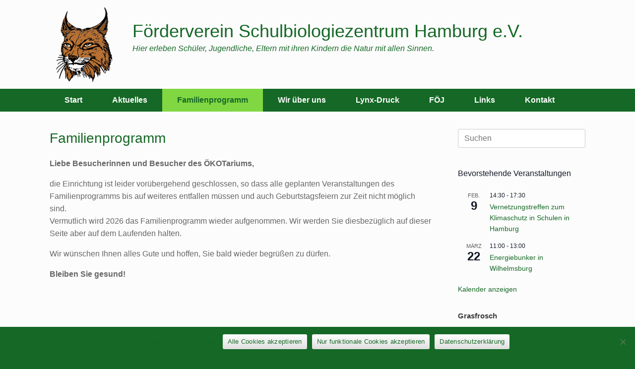

--- FILE ---
content_type: text/html; charset=UTF-8
request_url: https://www.fs-hamburg.org/familienprogramm/
body_size: 14210
content:
<!DOCTYPE html>
<html lang="de">
<head>
	<meta charset="UTF-8" />
	<meta http-equiv="X-UA-Compatible" content="IE=10" />
	<link rel="profile" href="http://gmpg.org/xfn/11" />
	<link rel="pingback" href="https://www.fs-hamburg.org/xmlrpc.php" />
	<meta name='robots' content='index, follow, max-image-preview:large, max-snippet:-1, max-video-preview:-1' />

	<!-- This site is optimized with the Yoast SEO plugin v26.7 - https://yoast.com/wordpress/plugins/seo/ -->
	<title>Familienprogramm - Förderverein Schulbiologiezentrum Hamburg e.V.</title>
	<link rel="canonical" href="https://www.fs-hamburg.org/familienprogramm/" />
	<meta property="og:locale" content="de_DE" />
	<meta property="og:type" content="article" />
	<meta property="og:title" content="Familienprogramm - Förderverein Schulbiologiezentrum Hamburg e.V." />
	<meta property="og:description" content="Liebe Besucherinnen und Besucher des ÖKOTariums, die Einrichtung ist leider vorübergehend geschlossen, so dass alle geplanten Veranstaltungen des Familienprogramms bis auf weiteres entfallen müssen und auch Geburtstagsfeiern zur Zeit nicht möglich sind. Vermutlich wird 2026 das Familienprogramm wieder aufgenommen. Wir werden Sie diesbezüglich auf dieser Seite aber auf dem Laufenden halten. Wir wünschen Ihnen alles [&hellip;]" />
	<meta property="og:url" content="https://www.fs-hamburg.org/familienprogramm/" />
	<meta property="og:site_name" content="Förderverein Schulbiologiezentrum Hamburg e.V." />
	<meta property="article:modified_time" content="2025-09-09T06:10:48+00:00" />
	<meta property="og:image" content="https://www.fs-hamburg.org/wp-content/uploads/2015/12/F_ZSU-Teich.jpg" />
	<meta property="og:image:width" content="400" />
	<meta property="og:image:height" content="225" />
	<meta property="og:image:type" content="image/jpeg" />
	<meta name="twitter:card" content="summary_large_image" />
	<script type="application/ld+json" class="yoast-schema-graph">{"@context":"https://schema.org","@graph":[{"@type":"WebPage","@id":"https://www.fs-hamburg.org/familienprogramm/","url":"https://www.fs-hamburg.org/familienprogramm/","name":"Familienprogramm - Förderverein Schulbiologiezentrum Hamburg e.V.","isPartOf":{"@id":"https://www.fs-hamburg.org/#website"},"primaryImageOfPage":{"@id":"https://www.fs-hamburg.org/familienprogramm/#primaryimage"},"image":{"@id":"https://www.fs-hamburg.org/familienprogramm/#primaryimage"},"thumbnailUrl":"https://www.fs-hamburg.org/wp-content/uploads/2015/12/F_ZSU-Teich.jpg","datePublished":"2015-12-24T19:02:27+00:00","dateModified":"2025-09-09T06:10:48+00:00","breadcrumb":{"@id":"https://www.fs-hamburg.org/familienprogramm/#breadcrumb"},"inLanguage":"de","potentialAction":[{"@type":"ReadAction","target":["https://www.fs-hamburg.org/familienprogramm/"]}]},{"@type":"ImageObject","inLanguage":"de","@id":"https://www.fs-hamburg.org/familienprogramm/#primaryimage","url":"https://www.fs-hamburg.org/wp-content/uploads/2015/12/F_ZSU-Teich.jpg","contentUrl":"https://www.fs-hamburg.org/wp-content/uploads/2015/12/F_ZSU-Teich.jpg","width":400,"height":225},{"@type":"BreadcrumbList","@id":"https://www.fs-hamburg.org/familienprogramm/#breadcrumb","itemListElement":[{"@type":"ListItem","position":1,"name":"Startseite","item":"https://www.fs-hamburg.org/"},{"@type":"ListItem","position":2,"name":"Familienprogramm"}]},{"@type":"WebSite","@id":"https://www.fs-hamburg.org/#website","url":"https://www.fs-hamburg.org/","name":"Förderverein Schulbiologiezentrum Hamburg e.V.","description":"Hier erleben Schüler, Jugendliche, Eltern mit ihren Kindern die Natur mit allen Sinnen.","publisher":{"@id":"https://www.fs-hamburg.org/#organization"},"potentialAction":[{"@type":"SearchAction","target":{"@type":"EntryPoint","urlTemplate":"https://www.fs-hamburg.org/?s={search_term_string}"},"query-input":{"@type":"PropertyValueSpecification","valueRequired":true,"valueName":"search_term_string"}}],"inLanguage":"de"},{"@type":"Organization","@id":"https://www.fs-hamburg.org/#organization","name":"Förderverein Schulbiologiezentrum Hamburg e.V.","url":"https://www.fs-hamburg.org/","logo":{"@type":"ImageObject","inLanguage":"de","@id":"https://www.fs-hamburg.org/#/schema/logo/image/","url":"https://www.fs-hamburg.org/wp-content/uploads/2025/09/Lynx.png","contentUrl":"https://www.fs-hamburg.org/wp-content/uploads/2025/09/Lynx.png","width":200,"height":233,"caption":"Förderverein Schulbiologiezentrum Hamburg e.V."},"image":{"@id":"https://www.fs-hamburg.org/#/schema/logo/image/"}}]}</script>
	<!-- / Yoast SEO plugin. -->


<link rel="alternate" type="application/rss+xml" title="Förderverein Schulbiologiezentrum Hamburg e.V. &raquo; Feed" href="https://www.fs-hamburg.org/feed/" />
<link rel="alternate" type="application/rss+xml" title="Förderverein Schulbiologiezentrum Hamburg e.V. &raquo; Kommentar-Feed" href="https://www.fs-hamburg.org/comments/feed/" />
<link rel="alternate" type="text/calendar" title="Förderverein Schulbiologiezentrum Hamburg e.V. &raquo; iCal Feed" href="https://www.fs-hamburg.org/events/?ical=1" />
<link rel="alternate" title="oEmbed (JSON)" type="application/json+oembed" href="https://www.fs-hamburg.org/wp-json/oembed/1.0/embed?url=https%3A%2F%2Fwww.fs-hamburg.org%2Ffamilienprogramm%2F" />
<link rel="alternate" title="oEmbed (XML)" type="text/xml+oembed" href="https://www.fs-hamburg.org/wp-json/oembed/1.0/embed?url=https%3A%2F%2Fwww.fs-hamburg.org%2Ffamilienprogramm%2F&#038;format=xml" />
<style id='wp-img-auto-sizes-contain-inline-css' type='text/css'>
img:is([sizes=auto i],[sizes^="auto," i]){contain-intrinsic-size:3000px 1500px}
/*# sourceURL=wp-img-auto-sizes-contain-inline-css */
</style>
<style id='wp-emoji-styles-inline-css' type='text/css'>

	img.wp-smiley, img.emoji {
		display: inline !important;
		border: none !important;
		box-shadow: none !important;
		height: 1em !important;
		width: 1em !important;
		margin: 0 0.07em !important;
		vertical-align: -0.1em !important;
		background: none !important;
		padding: 0 !important;
	}
/*# sourceURL=wp-emoji-styles-inline-css */
</style>
<link rel='stylesheet' id='wp-block-library-css' href='//www.fs-hamburg.org/wp-content/cache/wpfc-minified/78o7p0zb/5urzy.css' type='text/css' media='all' />
<style id='global-styles-inline-css' type='text/css'>
:root{--wp--preset--aspect-ratio--square: 1;--wp--preset--aspect-ratio--4-3: 4/3;--wp--preset--aspect-ratio--3-4: 3/4;--wp--preset--aspect-ratio--3-2: 3/2;--wp--preset--aspect-ratio--2-3: 2/3;--wp--preset--aspect-ratio--16-9: 16/9;--wp--preset--aspect-ratio--9-16: 9/16;--wp--preset--color--black: #000000;--wp--preset--color--cyan-bluish-gray: #abb8c3;--wp--preset--color--white: #ffffff;--wp--preset--color--pale-pink: #f78da7;--wp--preset--color--vivid-red: #cf2e2e;--wp--preset--color--luminous-vivid-orange: #ff6900;--wp--preset--color--luminous-vivid-amber: #fcb900;--wp--preset--color--light-green-cyan: #7bdcb5;--wp--preset--color--vivid-green-cyan: #00d084;--wp--preset--color--pale-cyan-blue: #8ed1fc;--wp--preset--color--vivid-cyan-blue: #0693e3;--wp--preset--color--vivid-purple: #9b51e0;--wp--preset--gradient--vivid-cyan-blue-to-vivid-purple: linear-gradient(135deg,rgb(6,147,227) 0%,rgb(155,81,224) 100%);--wp--preset--gradient--light-green-cyan-to-vivid-green-cyan: linear-gradient(135deg,rgb(122,220,180) 0%,rgb(0,208,130) 100%);--wp--preset--gradient--luminous-vivid-amber-to-luminous-vivid-orange: linear-gradient(135deg,rgb(252,185,0) 0%,rgb(255,105,0) 100%);--wp--preset--gradient--luminous-vivid-orange-to-vivid-red: linear-gradient(135deg,rgb(255,105,0) 0%,rgb(207,46,46) 100%);--wp--preset--gradient--very-light-gray-to-cyan-bluish-gray: linear-gradient(135deg,rgb(238,238,238) 0%,rgb(169,184,195) 100%);--wp--preset--gradient--cool-to-warm-spectrum: linear-gradient(135deg,rgb(74,234,220) 0%,rgb(151,120,209) 20%,rgb(207,42,186) 40%,rgb(238,44,130) 60%,rgb(251,105,98) 80%,rgb(254,248,76) 100%);--wp--preset--gradient--blush-light-purple: linear-gradient(135deg,rgb(255,206,236) 0%,rgb(152,150,240) 100%);--wp--preset--gradient--blush-bordeaux: linear-gradient(135deg,rgb(254,205,165) 0%,rgb(254,45,45) 50%,rgb(107,0,62) 100%);--wp--preset--gradient--luminous-dusk: linear-gradient(135deg,rgb(255,203,112) 0%,rgb(199,81,192) 50%,rgb(65,88,208) 100%);--wp--preset--gradient--pale-ocean: linear-gradient(135deg,rgb(255,245,203) 0%,rgb(182,227,212) 50%,rgb(51,167,181) 100%);--wp--preset--gradient--electric-grass: linear-gradient(135deg,rgb(202,248,128) 0%,rgb(113,206,126) 100%);--wp--preset--gradient--midnight: linear-gradient(135deg,rgb(2,3,129) 0%,rgb(40,116,252) 100%);--wp--preset--font-size--small: 13px;--wp--preset--font-size--medium: 20px;--wp--preset--font-size--large: 36px;--wp--preset--font-size--x-large: 42px;--wp--preset--spacing--20: 0.44rem;--wp--preset--spacing--30: 0.67rem;--wp--preset--spacing--40: 1rem;--wp--preset--spacing--50: 1.5rem;--wp--preset--spacing--60: 2.25rem;--wp--preset--spacing--70: 3.38rem;--wp--preset--spacing--80: 5.06rem;--wp--preset--shadow--natural: 6px 6px 9px rgba(0, 0, 0, 0.2);--wp--preset--shadow--deep: 12px 12px 50px rgba(0, 0, 0, 0.4);--wp--preset--shadow--sharp: 6px 6px 0px rgba(0, 0, 0, 0.2);--wp--preset--shadow--outlined: 6px 6px 0px -3px rgb(255, 255, 255), 6px 6px rgb(0, 0, 0);--wp--preset--shadow--crisp: 6px 6px 0px rgb(0, 0, 0);}:where(.is-layout-flex){gap: 0.5em;}:where(.is-layout-grid){gap: 0.5em;}body .is-layout-flex{display: flex;}.is-layout-flex{flex-wrap: wrap;align-items: center;}.is-layout-flex > :is(*, div){margin: 0;}body .is-layout-grid{display: grid;}.is-layout-grid > :is(*, div){margin: 0;}:where(.wp-block-columns.is-layout-flex){gap: 2em;}:where(.wp-block-columns.is-layout-grid){gap: 2em;}:where(.wp-block-post-template.is-layout-flex){gap: 1.25em;}:where(.wp-block-post-template.is-layout-grid){gap: 1.25em;}.has-black-color{color: var(--wp--preset--color--black) !important;}.has-cyan-bluish-gray-color{color: var(--wp--preset--color--cyan-bluish-gray) !important;}.has-white-color{color: var(--wp--preset--color--white) !important;}.has-pale-pink-color{color: var(--wp--preset--color--pale-pink) !important;}.has-vivid-red-color{color: var(--wp--preset--color--vivid-red) !important;}.has-luminous-vivid-orange-color{color: var(--wp--preset--color--luminous-vivid-orange) !important;}.has-luminous-vivid-amber-color{color: var(--wp--preset--color--luminous-vivid-amber) !important;}.has-light-green-cyan-color{color: var(--wp--preset--color--light-green-cyan) !important;}.has-vivid-green-cyan-color{color: var(--wp--preset--color--vivid-green-cyan) !important;}.has-pale-cyan-blue-color{color: var(--wp--preset--color--pale-cyan-blue) !important;}.has-vivid-cyan-blue-color{color: var(--wp--preset--color--vivid-cyan-blue) !important;}.has-vivid-purple-color{color: var(--wp--preset--color--vivid-purple) !important;}.has-black-background-color{background-color: var(--wp--preset--color--black) !important;}.has-cyan-bluish-gray-background-color{background-color: var(--wp--preset--color--cyan-bluish-gray) !important;}.has-white-background-color{background-color: var(--wp--preset--color--white) !important;}.has-pale-pink-background-color{background-color: var(--wp--preset--color--pale-pink) !important;}.has-vivid-red-background-color{background-color: var(--wp--preset--color--vivid-red) !important;}.has-luminous-vivid-orange-background-color{background-color: var(--wp--preset--color--luminous-vivid-orange) !important;}.has-luminous-vivid-amber-background-color{background-color: var(--wp--preset--color--luminous-vivid-amber) !important;}.has-light-green-cyan-background-color{background-color: var(--wp--preset--color--light-green-cyan) !important;}.has-vivid-green-cyan-background-color{background-color: var(--wp--preset--color--vivid-green-cyan) !important;}.has-pale-cyan-blue-background-color{background-color: var(--wp--preset--color--pale-cyan-blue) !important;}.has-vivid-cyan-blue-background-color{background-color: var(--wp--preset--color--vivid-cyan-blue) !important;}.has-vivid-purple-background-color{background-color: var(--wp--preset--color--vivid-purple) !important;}.has-black-border-color{border-color: var(--wp--preset--color--black) !important;}.has-cyan-bluish-gray-border-color{border-color: var(--wp--preset--color--cyan-bluish-gray) !important;}.has-white-border-color{border-color: var(--wp--preset--color--white) !important;}.has-pale-pink-border-color{border-color: var(--wp--preset--color--pale-pink) !important;}.has-vivid-red-border-color{border-color: var(--wp--preset--color--vivid-red) !important;}.has-luminous-vivid-orange-border-color{border-color: var(--wp--preset--color--luminous-vivid-orange) !important;}.has-luminous-vivid-amber-border-color{border-color: var(--wp--preset--color--luminous-vivid-amber) !important;}.has-light-green-cyan-border-color{border-color: var(--wp--preset--color--light-green-cyan) !important;}.has-vivid-green-cyan-border-color{border-color: var(--wp--preset--color--vivid-green-cyan) !important;}.has-pale-cyan-blue-border-color{border-color: var(--wp--preset--color--pale-cyan-blue) !important;}.has-vivid-cyan-blue-border-color{border-color: var(--wp--preset--color--vivid-cyan-blue) !important;}.has-vivid-purple-border-color{border-color: var(--wp--preset--color--vivid-purple) !important;}.has-vivid-cyan-blue-to-vivid-purple-gradient-background{background: var(--wp--preset--gradient--vivid-cyan-blue-to-vivid-purple) !important;}.has-light-green-cyan-to-vivid-green-cyan-gradient-background{background: var(--wp--preset--gradient--light-green-cyan-to-vivid-green-cyan) !important;}.has-luminous-vivid-amber-to-luminous-vivid-orange-gradient-background{background: var(--wp--preset--gradient--luminous-vivid-amber-to-luminous-vivid-orange) !important;}.has-luminous-vivid-orange-to-vivid-red-gradient-background{background: var(--wp--preset--gradient--luminous-vivid-orange-to-vivid-red) !important;}.has-very-light-gray-to-cyan-bluish-gray-gradient-background{background: var(--wp--preset--gradient--very-light-gray-to-cyan-bluish-gray) !important;}.has-cool-to-warm-spectrum-gradient-background{background: var(--wp--preset--gradient--cool-to-warm-spectrum) !important;}.has-blush-light-purple-gradient-background{background: var(--wp--preset--gradient--blush-light-purple) !important;}.has-blush-bordeaux-gradient-background{background: var(--wp--preset--gradient--blush-bordeaux) !important;}.has-luminous-dusk-gradient-background{background: var(--wp--preset--gradient--luminous-dusk) !important;}.has-pale-ocean-gradient-background{background: var(--wp--preset--gradient--pale-ocean) !important;}.has-electric-grass-gradient-background{background: var(--wp--preset--gradient--electric-grass) !important;}.has-midnight-gradient-background{background: var(--wp--preset--gradient--midnight) !important;}.has-small-font-size{font-size: var(--wp--preset--font-size--small) !important;}.has-medium-font-size{font-size: var(--wp--preset--font-size--medium) !important;}.has-large-font-size{font-size: var(--wp--preset--font-size--large) !important;}.has-x-large-font-size{font-size: var(--wp--preset--font-size--x-large) !important;}
/*# sourceURL=global-styles-inline-css */
</style>

<style id='classic-theme-styles-inline-css' type='text/css'>
/*! This file is auto-generated */
.wp-block-button__link{color:#fff;background-color:#32373c;border-radius:9999px;box-shadow:none;text-decoration:none;padding:calc(.667em + 2px) calc(1.333em + 2px);font-size:1.125em}.wp-block-file__button{background:#32373c;color:#fff;text-decoration:none}
/*# sourceURL=/wp-includes/css/classic-themes.min.css */
</style>
<link rel='stylesheet' id='cookie-notice-front-css' href='//www.fs-hamburg.org/wp-content/cache/wpfc-minified/lmr7s53w/5urzy.css' type='text/css' media='all' />
<link rel='stylesheet' id='wettervorhersage-css' href='//www.fs-hamburg.org/wp-content/cache/wpfc-minified/cdxuz5z/5urzy.css' type='text/css' media='all' />
<link rel='stylesheet' id='vantage-style-css' href='//www.fs-hamburg.org/wp-content/cache/wpfc-minified/6xesdb0n/5urzy.css' type='text/css' media='all' />
<link rel='stylesheet' id='font-awesome-css' href='//www.fs-hamburg.org/wp-content/cache/wpfc-minified/jyp297hh/5urzy.css' type='text/css' media='all' />
<link rel='stylesheet' id='siteorigin-mobilenav-css' href='//www.fs-hamburg.org/wp-content/cache/wpfc-minified/6njmiysq/5urzy.css' type='text/css' media='all' />
<script type="text/javascript" id="cookie-notice-front-js-before">
/* <![CDATA[ */
var cnArgs = {"ajaxUrl":"https:\/\/www.fs-hamburg.org\/wp-admin\/admin-ajax.php","nonce":"da01ee9a98","hideEffect":"fade","position":"bottom","onScroll":false,"onScrollOffset":100,"onClick":false,"cookieName":"cookie_notice_accepted","cookieTime":2592000,"cookieTimeRejected":2592000,"globalCookie":false,"redirection":false,"cache":false,"revokeCookies":false,"revokeCookiesOpt":"automatic"};

//# sourceURL=cookie-notice-front-js-before
/* ]]> */
</script>
<script type="text/javascript" src="https://www.fs-hamburg.org/wp-content/plugins/cookie-notice/js/front.min.js?ver=2.5.11" id="cookie-notice-front-js"></script>
<script type="text/javascript" src="https://www.fs-hamburg.org/wp-includes/js/jquery/jquery.min.js?ver=3.7.1" id="jquery-core-js"></script>
<script type="text/javascript" src="https://www.fs-hamburg.org/wp-includes/js/jquery/jquery-migrate.min.js?ver=3.4.1" id="jquery-migrate-js"></script>
<script type="text/javascript" src="https://www.fs-hamburg.org/wp-content/plugins/wettervorhersage/public/js/wettervorhersage-public.js?ver=1.0.0" id="wettervorhersage-js"></script>
<script type="text/javascript" src="https://www.fs-hamburg.org/wp-content/themes/vantage/js/jquery.flexslider.min.js?ver=2.1" id="jquery-flexslider-js"></script>
<script type="text/javascript" src="https://www.fs-hamburg.org/wp-content/themes/vantage/js/jquery.touchSwipe.min.js?ver=1.6.6" id="jquery-touchswipe-js"></script>
<script type="text/javascript" id="vantage-main-js-extra">
/* <![CDATA[ */
var vantage = {"fitvids":"1"};
//# sourceURL=vantage-main-js-extra
/* ]]> */
</script>
<script type="text/javascript" src="https://www.fs-hamburg.org/wp-content/themes/vantage/js/jquery.theme-main.min.js?ver=1.20.32" id="vantage-main-js"></script>
<script type="text/javascript" src="https://www.fs-hamburg.org/wp-content/themes/vantage/js/jquery.fitvids.min.js?ver=1.0" id="jquery-fitvids-js"></script>
<script type="text/javascript" id="siteorigin-mobilenav-js-extra">
/* <![CDATA[ */
var mobileNav = {"search":"","text":{"navigate":"Men\u00fc","back":"Zur\u00fcck","close":"Schlie\u00dfen"},"nextIconUrl":"https://www.fs-hamburg.org/wp-content/themes/vantage/inc/mobilenav/images/next.png","mobileMenuClose":"\u003Ci class=\"fa fa-times\"\u003E\u003C/i\u003E"};
//# sourceURL=siteorigin-mobilenav-js-extra
/* ]]> */
</script>
<script type="text/javascript" src="https://www.fs-hamburg.org/wp-content/themes/vantage/inc/mobilenav/js/mobilenav.min.js?ver=1.20.32" id="siteorigin-mobilenav-js"></script>
<link rel="https://api.w.org/" href="https://www.fs-hamburg.org/wp-json/" /><link rel="alternate" title="JSON" type="application/json" href="https://www.fs-hamburg.org/wp-json/wp/v2/pages/48" /><link rel="EditURI" type="application/rsd+xml" title="RSD" href="https://www.fs-hamburg.org/xmlrpc.php?rsd" />
<meta name="generator" content="WordPress 6.9" />
<link rel='shortlink' href='https://www.fs-hamburg.org/?p=48' />
<meta name="tec-api-version" content="v1"><meta name="tec-api-origin" content="https://www.fs-hamburg.org"><link rel="alternate" href="https://www.fs-hamburg.org/wp-json/tribe/events/v1/" /><meta name="viewport" content="width=device-width, initial-scale=1" />			<style type="text/css">
				.so-mobilenav-mobile + * { display: none; }
				@media screen and (max-width: 480px) { .so-mobilenav-mobile + * { display: block; } .so-mobilenav-standard + * { display: none; } .site-navigation #search-icon { display: none; } .has-menu-search .main-navigation ul { margin-right: 0 !important; }
				
								}
			</style>
				<style type="text/css" media="screen">
			#footer-widgets .widget { width: 100%; }
			#masthead-widgets .widget { width: 100%; }
		</style>
		<style type="text/css" id="vantage-footer-widgets">#footer-widgets aside { width : 100%; }</style> <style type="text/css" id="customizer-css">body,button,input,select,textarea { font-family: "Trebuchet MS", Lucida Grande, Lucida Sans Unicode, Lucida Sans, Tahoma, sans-serif; font-weight: 400 } #masthead.site-header .hgroup .site-title, #masthead.site-header.masthead-logo-in-menu .logo > .site-title { font-family: "Trebuchet MS", Lucida Grande, Lucida Sans Unicode, Lucida Sans, Tahoma, sans-serif; font-weight: 400; color: #156825 } #page-wrapper h1,#page-wrapper h2,#page-wrapper h3,#page-wrapper h4,#page-wrapper h5,#page-wrapper h6 { font-family: "Trebuchet MS", Lucida Grande, Lucida Sans Unicode, Lucida Sans, Tahoma, sans-serif; font-weight: 400 } .main-navigation, .mobile-nav-frame, .mobile-nav-frame .title h3 { font-family: "Trebuchet MS", Lucida Grande, Lucida Sans Unicode, Lucida Sans, Tahoma, sans-serif; font-weight: 400 } #masthead.site-header .hgroup .site-title, #masthead.masthead-logo-in-menu .logo > .site-title { font-size: 36px } #masthead .hgroup .site-description, #masthead.masthead-logo-in-menu .site-description { color: #156825 } #masthead .hgroup .support-text, #masthead .hgroup .site-description { font-size: 16px } #page-title, article.post .entry-header h1.entry-title, article.page .entry-header h1.entry-title { font-size: 28px } #page-title, article.post .entry-header h1.entry-title, article.page .entry-header h1.entry-title, .woocommerce #page-wrapper .product h1.entry-title { color: #156825 } .entry-content { font-size: 16px } #secondary .widget { font-size: 16px } .entry-content h1, .entry-content h2, .entry-content h3, .entry-content h4, .entry-content h5, .entry-content h6, #comments .commentlist article .comment-author a, #comments .commentlist article .comment-author, #comments-title, #reply-title, #commentform label { color: #156825 } #comments-title, #reply-title { border-bottom-color: #156825 } .entry-content h1 { font-size: 28px } .entry-content h2 { font-size: 26px } .entry-content h3 { font-size: 24px } .entry-content h4 { font-size: 22px } .entry-content h5 { font-size: 20px } .entry-content h6 { font-size: 18px } #masthead .hgroup { padding-top: 10px; padding-bottom: 10px } .entry-content a, .entry-content a:visited, article.post .author-box .box-content .author-posts a:hover, #secondary a, #secondary a:visited, #masthead .hgroup a, #masthead .hgroup a:visited, .comment-form .logged-in-as a, .comment-form .logged-in-as a:visited { color: #156825 } .entry-content a:hover, .entry-content a:focus, .entry-content a:active, #secondary a:hover, #masthead .hgroup a:hover, #masthead .hgroup a:focus, #masthead .hgroup a:active, .comment-form .logged-in-as a:hover, .comment-form .logged-in-as a:focus, .comment-form .logged-in-as a:active { color: #81d742 } .main-navigation, .site-header .shopping-cart-dropdown { background-color: #156825 } .main-navigation a, .site-header .shopping-cart-link [class^="fa fa-"], .site-header .shopping-cart-dropdown .widget .product_list_widget li.mini_cart_item, .site-header .shopping-cart-dropdown .widget .total { color: #ffffff } .main-navigation ul ul { background-color: #156825 } .main-navigation ul ul a { color: #ffffff } .main-navigation ul li:hover > a, .main-navigation ul li.focus > a, #search-icon #search-icon-icon:hover, #search-icon #search-icon-icon:focus, .site-header .shopping-cart-link .shopping-cart-count { background-color: #81d742 } .main-navigation ul ul li:hover > a, .main-navigation ul ul li.focus > a { background-color: #81d742 } .main-navigation ul li.current-menu-item > a, .main-navigation ul li.current_page_item > a  { background-color: #81d742 } .main-navigation ul li.current-menu-item > a, .main-navigation ul li.current-menu-item > a [class^="fa fa-"], .main-navigation ul li.current-page-item > a, .main-navigation ul li.current-page-item > a [class^="fa fa-"] { color: #156825 } .main-navigation ul li a { padding-top: 15px; padding-bottom: 15px } .main-navigation ul li a, #masthead.masthead-logo-in-menu .logo { padding-left: 30px; padding-right: 30px } .main-navigation ul li { font-size: 16px } a.button, button, html input[type="button"], input[type="reset"], input[type="submit"], .post-navigation a, #image-navigation a, article.post .more-link, article.page .more-link, .paging-navigation a, .woocommerce #page-wrapper .button, .woocommerce a.button, .woocommerce .checkout-button, .woocommerce input.button, #infinite-handle span button { text-shadow: none } a.button, button, html input[type="button"], input[type="reset"], input[type="submit"], .post-navigation a, #image-navigation a, article.post .more-link, article.page .more-link, .paging-navigation a, .woocommerce #page-wrapper .button, .woocommerce a.button, .woocommerce .checkout-button, .woocommerce input.button, .woocommerce #respond input#submit.alt, .woocommerce a.button.alt, .woocommerce button.button.alt, .woocommerce input.button.alt, #infinite-handle span { -webkit-box-shadow: none; -moz-box-shadow: none; box-shadow: none } #colophon, body.layout-full { background-color: #156825 } #footer-widgets .widget .widget-title { color: #ffffff } #footer-widgets .widget { color: #ffffff } #colophon .widget_nav_menu .menu-item a { border-color: #ffffff } #footer-widgets .widget a, #footer-widgets .widget a:visited { color: #ffffff } #colophon #theme-attribution, #colophon #site-info { color: #81d742 } #colophon #theme-attribution a, #colophon #site-info a { color: #81d742 } </style><link rel="icon" href="https://www.fs-hamburg.org/wp-content/uploads/2025/09/cropped-Lynx_neu_Farbe2-Kopie-scaled-1-32x32.png" sizes="32x32" />
<link rel="icon" href="https://www.fs-hamburg.org/wp-content/uploads/2025/09/cropped-Lynx_neu_Farbe2-Kopie-scaled-1-192x192.png" sizes="192x192" />
<link rel="apple-touch-icon" href="https://www.fs-hamburg.org/wp-content/uploads/2025/09/cropped-Lynx_neu_Farbe2-Kopie-scaled-1-180x180.png" />
<meta name="msapplication-TileImage" content="https://www.fs-hamburg.org/wp-content/uploads/2025/09/cropped-Lynx_neu_Farbe2-Kopie-scaled-1-270x270.png" />
<link rel='stylesheet' id='sow-image-default-8b5b6f678277-css' href='//www.fs-hamburg.org/wp-content/cache/wpfc-minified/6y09fc2i/5urzy.css' type='text/css' media='all' />
<link rel='stylesheet' id='siteorigin-panels-front-css' href='//www.fs-hamburg.org/wp-content/cache/wpfc-minified/1bvfcdrn/5urzy.css' type='text/css' media='all' />
</head>

<body class="wp-singular page-template-default page page-id-48 wp-theme-vantage cookies-not-set tribe-no-js page-template-vantage responsive layout-full no-js has-sidebar page-layout-default mobilenav">


<div id="page-wrapper">

	<a class="skip-link screen-reader-text" href="#content">Zum Inhalt springen</a>

	
	
		<header id="masthead" class="site-header" role="banner">

	<div class="hgroup full-container masthead-sidebar">

		
							<div id="masthead-widgets" class="full-container">
					<aside id="siteorigin-panels-builder-3" class="widget widget_siteorigin-panels-builder"><div id="pl-w68c17a723ce33"  class="panel-layout" ><div id="pg-w68c17a723ce33-0"  class="panel-grid panel-no-style" ><div id="pgc-w68c17a723ce33-0-0"  class="panel-grid-cell" ><div id="panel-w68c17a723ce33-0-0-0" class="so-panel widget widget_sow-image panel-first-child panel-last-child" data-index="0" ><div
			
			class="so-widget-sow-image so-widget-sow-image-default-8b5b6f678277"
			
		>
<div class="sow-image-container">
		<img 
	src="https://www.fs-hamburg.org/wp-content/uploads/2025/09/Lynx.png" width="200" height="233" sizes="(max-width: 200px) 100vw, 200px" alt="" decoding="async" 		class="so-widget-image"/>
	</div>

</div></div></div><div id="pgc-w68c17a723ce33-0-1"  class="panel-grid-cell" ><div id="panel-w68c17a723ce33-0-1-0" class="so-panel widget widget_sow-editor panel-first-child" data-index="1" ><div
			
			class="so-widget-sow-editor so-widget-sow-editor-base"
			
		>
<div class="siteorigin-widget-tinymce textwidget">
	<div class="logo-wrapper"></div>
</div>
</div></div><div id="panel-w68c17a723ce33-0-1-1" class="so-panel widget widget_sow-editor panel-last-child" data-index="2" ><div
			
			class="so-widget-sow-editor so-widget-sow-editor-base"
			
		>
<div class="siteorigin-widget-tinymce textwidget">
	<div class="logo-wrapper">
<h1 class="site-title">
Förderverein Schulbiologiezentrum Hamburg e.V.</h1>
<p class="site-description">Hier erleben Schüler, Jugendliche, Eltern mit ihren Kindern die Natur mit allen Sinnen.</p>
</div>
</div>
</div></div></div></div></div></aside>				</div>
			
		
	</div><!-- .hgroup.full-container -->

	
<nav class="site-navigation main-navigation primary use-vantage-sticky-menu use-sticky-menu mobile-navigation">

	<div class="full-container">
				
		<div class="main-navigation-container">
			<div id="so-mobilenav-standard-1" data-id="1" class="so-mobilenav-standard"></div><div class="menu-navigation-container"><ul id="menu-navigation" class="menu"><li id="menu-item-65" class="menu-item menu-item-type-post_type menu-item-object-page menu-item-home menu-item-65"><a href="https://www.fs-hamburg.org/">Start</a></li>
<li id="menu-item-54" class="menu-item menu-item-type-post_type menu-item-object-page menu-item-54"><a href="https://www.fs-hamburg.org/aktuelles/">Aktuelles</a></li>
<li id="menu-item-53" class="menu-item menu-item-type-post_type menu-item-object-page current-menu-item page_item page-item-48 current_page_item menu-item-53"><a href="https://www.fs-hamburg.org/familienprogramm/" aria-current="page">Familienprogramm</a></li>
<li id="menu-item-64" class="menu-item menu-item-type-post_type menu-item-object-page menu-item-has-children menu-item-64"><a href="https://www.fs-hamburg.org/wir-ueber-uns/">Wir über uns</a>
<ul class="sub-menu">
	<li id="menu-item-63" class="menu-item menu-item-type-post_type menu-item-object-page menu-item-63"><a href="https://www.fs-hamburg.org/wir-ueber-uns/historie/">Historie</a></li>
	<li id="menu-item-62" class="menu-item menu-item-type-post_type menu-item-object-page menu-item-62"><a href="https://www.fs-hamburg.org/wir-ueber-uns/verein-fsh-bericht/">Verein – FSH-Bericht</a></li>
	<li id="menu-item-61" class="menu-item menu-item-type-post_type menu-item-object-page menu-item-61"><a href="https://www.fs-hamburg.org/wir-ueber-uns/mitgliedschaft/">Mitgliedschaft</a></li>
	<li id="menu-item-60" class="menu-item menu-item-type-post_type menu-item-object-page menu-item-60"><a href="https://www.fs-hamburg.org/wir-ueber-uns/satzung/">Satzung</a></li>
</ul>
</li>
<li id="menu-item-52" class="menu-item menu-item-type-post_type menu-item-object-page menu-item-52"><a href="https://www.fs-hamburg.org/lynx-druck/">Lynx-Druck</a></li>
<li id="menu-item-59" class="menu-item menu-item-type-post_type menu-item-object-page menu-item-59"><a href="https://www.fs-hamburg.org/freiwilliges-oekologisches-jahr/">FÖJ</a></li>
<li id="menu-item-58" class="menu-item menu-item-type-post_type menu-item-object-page menu-item-58"><a href="https://www.fs-hamburg.org/links/">Links</a></li>
<li id="menu-item-66" class="menu-item menu-item-type-post_type menu-item-object-page menu-item-66"><a href="https://www.fs-hamburg.org/kontakt/">Kontakt</a></li>
</ul></div><div id="so-mobilenav-mobile-1" data-id="1" class="so-mobilenav-mobile"></div><div class="menu-mobilenav-container"><ul id="mobile-nav-item-wrap-1" class="menu"><li><a href="#" class="mobilenav-main-link" data-id="1"><span class="mobile-nav-icon"></span><span class="mobilenav-main-link-text">Menü</span></a></li></ul></div>		</div>

					</div>
</nav><!-- .site-navigation .main-navigation -->

</header><!-- #masthead .site-header -->

	
	
	
	
	<div id="main" class="site-main">
		<div class="full-container">
			
<div id="primary" class="content-area">
	<div id="content" class="site-content" role="main">

		
			
<article id="post-48" class="post-48 page type-page status-publish has-post-thumbnail post">

	<div class="entry-main">

		
					<header class="entry-header">
													<h1 class="entry-title">Familienprogramm</h1>
							</header><!-- .entry-header -->
		
		<div class="entry-content">
			<p><strong>Liebe Besucherinnen und Besucher des ÖKOTariums,</strong></p>
<p>die Einrichtung ist leider vorübergehend geschlossen, so dass alle geplanten Veranstaltungen des Familienprogramms bis auf weiteres entfallen müssen und auch Geburtstagsfeiern zur Zeit nicht möglich sind.<br />
Vermutlich wird 2026 das Familienprogramm wieder aufgenommen. Wir werden Sie diesbezüglich auf dieser Seite aber auf dem Laufenden halten.</p>
<p>Wir wünschen Ihnen alles Gute und hoffen, Sie bald wieder begrüßen zu dürfen.</p>
<p><strong>Bleiben Sie gesund!</strong></p>
<p>&nbsp;</p>
					</div><!-- .entry-content -->

		
	</div>

</article><!-- #post-48 -->

			
		
	</div><!-- #content .site-content -->
</div><!-- #primary .content-area -->


<div id="secondary" class="widget-area" role="complementary">
		<aside id="search-4" class="widget widget_search">
<form method="get" class="searchform" action="https://www.fs-hamburg.org/" role="search">
	<label for="search-form" class="screen-reader-text">Suche nach:</label>
	<input type="search" name="s" class="field" id="search-form" value="" placeholder="Suchen"/>
</form>
</aside><div  class="tribe-compatibility-container" >
	<div
		 class="tribe-common tribe-events tribe-events-view tribe-events-view--widget-events-list tribe-events-widget" 		data-js="tribe-events-view"
		data-view-rest-url="https://www.fs-hamburg.org/wp-json/tribe/views/v2/html"
		data-view-manage-url="1"
							data-view-breakpoint-pointer="83902e0a-e533-4e66-8c89-508330b73fda"
			>
		<div class="tribe-events-widget-events-list">

			
			<script data-js="tribe-events-view-data" type="application/json">
	{"slug":"widget-events-list","prev_url":"","next_url":"","view_class":"Tribe\\Events\\Views\\V2\\Views\\Widgets\\Widget_List_View","view_slug":"widget-events-list","view_label":"View","view":null,"should_manage_url":true,"id":null,"alias-slugs":null,"title":"Familienprogramm - F\u00f6rderverein Schulbiologiezentrum Hamburg e.V.","limit":"5","no_upcoming_events":false,"featured_events_only":false,"jsonld_enable":false,"tribe_is_list_widget":false,"admin_fields":{"title":{"label":"Titel:","type":"text","parent_classes":"","classes":"","dependency":"","id":"widget-tribe-widget-events-list-2-title","name":"widget-tribe-widget-events-list[2][title]","options":[],"placeholder":"","value":null},"limit":{"label":"Anzeige:","type":"number","default":5,"min":1,"max":10,"step":1,"parent_classes":"","classes":"","dependency":"","id":"widget-tribe-widget-events-list-2-limit","name":"widget-tribe-widget-events-list[2][limit]","options":[],"placeholder":"","value":null},"no_upcoming_events":{"label":"Blende dieses Widget aus, wenn es keine bevorstehenden Veranstaltungen gibt.","type":"checkbox","parent_classes":"","classes":"","dependency":"","id":"widget-tribe-widget-events-list-2-no_upcoming_events","name":"widget-tribe-widget-events-list[2][no_upcoming_events]","options":[],"placeholder":"","value":null},"featured_events_only":{"label":"Nur auf hervorgehobene Veranstaltungen beschr\u00e4nken","type":"checkbox","parent_classes":"","classes":"","dependency":"","id":"widget-tribe-widget-events-list-2-featured_events_only","name":"widget-tribe-widget-events-list[2][featured_events_only]","options":[],"placeholder":"","value":null},"jsonld_enable":{"label":"JSON-LD-Daten generieren","type":"checkbox","parent_classes":"","classes":"","dependency":"","id":"widget-tribe-widget-events-list-2-jsonld_enable","name":"widget-tribe-widget-events-list[2][jsonld_enable]","options":[],"placeholder":"","value":null}},"events":[863,858],"url":"https:\/\/www.fs-hamburg.org\/?post_type=tribe_events&eventDisplay=widget-events-list","url_event_date":false,"bar":{"keyword":"","date":""},"today":"2026-01-12 00:00:00","now":"2026-01-12 02:59:19","home_url":"https:\/\/www.fs-hamburg.org","rest_url":"https:\/\/www.fs-hamburg.org\/wp-json\/tribe\/views\/v2\/html","rest_method":"GET","rest_nonce":"","today_url":"https:\/\/www.fs-hamburg.org\/?post_type=tribe_events&eventDisplay=widget-events-list&pagename=familienprogramm","today_title":"Klicke, um das heutige Datum auszuw\u00e4hlen","today_label":"Heute","prev_label":"","next_label":"","date_formats":{"compact":"n\/j\/Y","month_and_year_compact":"n\/Y","month_and_year":"F Y","time_range_separator":" - ","date_time_separator":", "},"messages":[],"start_of_week":"1","header_title":"","header_title_element":"h1","content_title":"","breadcrumbs":[],"backlink":false,"before_events":"","after_events":"\n<!--\nThis calendar is powered by The Events Calendar.\nhttp:\/\/evnt.is\/18wn\n-->\n","display_events_bar":false,"disable_event_search":false,"live_refresh":true,"ical":{"display_link":true,"link":{"url":"https:\/\/www.fs-hamburg.org\/?post_type=tribe_events&#038;eventDisplay=widget-events-list&#038;ical=1","text":"Veranstaltungen als iCal exportieren","title":"Diese Funktion verwenden, um Kalenderdaten mit Google Kalender, Apple iCal und kompatiblen Apps zu teilen"}},"container_classes":["tribe-common","tribe-events","tribe-events-view","tribe-events-view--widget-events-list","tribe-events-widget"],"container_data":[],"is_past":false,"breakpoints":{"xsmall":500,"medium":768,"full":960},"breakpoint_pointer":"83902e0a-e533-4e66-8c89-508330b73fda","is_initial_load":true,"public_views":{"list":{"view_class":"Tribe\\Events\\Views\\V2\\Views\\List_View","view_url":"https:\/\/www.fs-hamburg.org\/events\/liste\/","view_label":"Liste","aria_label":"Zeige Veranstaltungen in der Liste Ansicht"},"month":{"view_class":"Tribe\\Events\\Views\\V2\\Views\\Month_View","view_url":"https:\/\/www.fs-hamburg.org\/events\/monat\/","view_label":"Monat","aria_label":"Zeige Veranstaltungen in der Monat Ansicht"},"day":{"view_class":"Tribe\\Events\\Views\\V2\\Views\\Day_View","view_url":"https:\/\/www.fs-hamburg.org\/events\/heute\/","view_label":"Tag","aria_label":"Zeige Veranstaltungen in der Tag Ansicht"}},"show_latest_past":false,"past":false,"compatibility_classes":["tribe-compatibility-container"],"view_more_text":"Kalender anzeigen","view_more_title":"Weitere Veranstaltungen anzeigen.","view_more_link":"https:\/\/www.fs-hamburg.org\/events\/","widget_title":"Bevorstehende Veranstaltungen","hide_if_no_upcoming_events":false,"display":[],"subscribe_links":{"gcal":{"label":"Google Kalender","single_label":"Zu Google Kalender hinzuf\u00fcgen","visible":true,"block_slug":"hasGoogleCalendar"},"ical":{"label":"iCalendar","single_label":"Zu iCalendar hinzuf\u00fcgen","visible":true,"block_slug":"hasiCal"},"outlook-365":{"label":"Outlook 365","single_label":"Outlook 365","visible":true,"block_slug":"hasOutlook365"},"outlook-live":{"label":"Outlook Live","single_label":"Outlook Live","visible":true,"block_slug":"hasOutlookLive"},"ics":{"label":".ics-Datei exportieren","single_label":".ics-Datei exportieren","visible":true,"block_slug":null},"outlook-ics":{"label":"Exportiere Outlook .ics Datei","single_label":"Exportiere Outlook .ics Datei","visible":true,"block_slug":null}},"_context":{"slug":"widget-events-list"}}</script>

							<header class="tribe-events-widget-events-list__header">
					<h2 class="tribe-events-widget-events-list__header-title tribe-common-h6 tribe-common-h--alt">
						Bevorstehende Veranstaltungen					</h2>
				</header>
			
			
				<div class="tribe-events-widget-events-list__events">
											<div  class="tribe-common-g-row tribe-events-widget-events-list__event-row" >

	<div class="tribe-events-widget-events-list__event-date-tag tribe-common-g-col">
	<time class="tribe-events-widget-events-list__event-date-tag-datetime" datetime="2026-02-09">
		<span class="tribe-events-widget-events-list__event-date-tag-month">
			Feb.		</span>
		<span class="tribe-events-widget-events-list__event-date-tag-daynum tribe-common-h2 tribe-common-h4--min-medium">
			9		</span>
	</time>
</div>

	<div class="tribe-events-widget-events-list__event-wrapper tribe-common-g-col">
		<article  class="tribe-events-widget-events-list__event post-863 tribe_events type-tribe_events status-publish post" >
			<div class="tribe-events-widget-events-list__event-details">

				<header class="tribe-events-widget-events-list__event-header">
					<div class="tribe-events-widget-events-list__event-datetime-wrapper tribe-common-b2 tribe-common-b3--min-medium">
		<time class="tribe-events-widget-events-list__event-datetime" datetime="2026-02-09">
		<span class="tribe-event-date-start">14:30</span> - <span class="tribe-event-time">17:30</span>	</time>
	</div>
					<h3 class="tribe-events-widget-events-list__event-title tribe-common-h7">
	<a
		href="https://www.fs-hamburg.org/event/vernetzungstreffen-zum-klimaschutz-in-schulen-in-hamburg/"
		title="Vernetzungstreffen zum Klimaschutz in Schulen in Hamburg"
		rel="bookmark"
		class="tribe-events-widget-events-list__event-title-link tribe-common-anchor-thin"
	>
		Vernetzungstreffen zum Klimaschutz in Schulen in Hamburg	</a>
</h3>
				</header>

				
			</div>
		</article>
	</div>

</div>
											<div  class="tribe-common-g-row tribe-events-widget-events-list__event-row" >

	<div class="tribe-events-widget-events-list__event-date-tag tribe-common-g-col">
	<time class="tribe-events-widget-events-list__event-date-tag-datetime" datetime="2026-03-22">
		<span class="tribe-events-widget-events-list__event-date-tag-month">
			März		</span>
		<span class="tribe-events-widget-events-list__event-date-tag-daynum tribe-common-h2 tribe-common-h4--min-medium">
			22		</span>
	</time>
</div>

	<div class="tribe-events-widget-events-list__event-wrapper tribe-common-g-col">
		<article  class="tribe-events-widget-events-list__event post-858 tribe_events type-tribe_events status-publish post" >
			<div class="tribe-events-widget-events-list__event-details">

				<header class="tribe-events-widget-events-list__event-header">
					<div class="tribe-events-widget-events-list__event-datetime-wrapper tribe-common-b2 tribe-common-b3--min-medium">
		<time class="tribe-events-widget-events-list__event-datetime" datetime="2026-03-22">
		<span class="tribe-event-date-start">11:00</span> - <span class="tribe-event-time">13:00</span>	</time>
	</div>
					<h3 class="tribe-events-widget-events-list__event-title tribe-common-h7">
	<a
		href="https://www.fs-hamburg.org/event/energiebunker-in-wilhelmsburg/"
		title="Energiebunker in Wilhelmsburg"
		rel="bookmark"
		class="tribe-events-widget-events-list__event-title-link tribe-common-anchor-thin"
	>
		Energiebunker in Wilhelmsburg	</a>
</h3>
				</header>

				
			</div>
		</article>
	</div>

</div>
									</div>

				<div class="tribe-events-widget-events-list__view-more tribe-common-b1 tribe-common-b2--min-medium">
	<a
		href="https://www.fs-hamburg.org/events/"
		class="tribe-events-widget-events-list__view-more-link tribe-common-anchor-thin"
		title="Weitere Veranstaltungen anzeigen."
	>
		Kalender anzeigen	</a>
</div>

					</div>
	</div>
</div>
<script class="tribe-events-breakpoints">
	( function () {
		var completed = false;

		function initBreakpoints() {
			if ( completed ) {
				// This was fired already and completed no need to attach to the event listener.
				document.removeEventListener( 'DOMContentLoaded', initBreakpoints );
				return;
			}

			if ( 'undefined' === typeof window.tribe ) {
				return;
			}

			if ( 'undefined' === typeof window.tribe.events ) {
				return;
			}

			if ( 'undefined' === typeof window.tribe.events.views ) {
				return;
			}

			if ( 'undefined' === typeof window.tribe.events.views.breakpoints ) {
				return;
			}

			if ( 'function' !== typeof (window.tribe.events.views.breakpoints.setup) ) {
				return;
			}

			var container = document.querySelectorAll( '[data-view-breakpoint-pointer="83902e0a-e533-4e66-8c89-508330b73fda"]' );
			if ( ! container ) {
				return;
			}

			window.tribe.events.views.breakpoints.setup( container );
			completed = true;
			// This was fired already and completed no need to attach to the event listener.
			document.removeEventListener( 'DOMContentLoaded', initBreakpoints );
		}

		// Try to init the breakpoints right away.
		initBreakpoints();
		document.addEventListener( 'DOMContentLoaded', initBreakpoints );
	})();
</script>
<script data-js='tribe-events-view-nonce-data' type='application/json'>{"tvn1":"cc738f3d63","tvn2":""}</script><aside id="widget_sp_image-3" class="widget widget_sp_image"><h3 class="widget-title">Grasfrosch</h3><img width="1280" height="947" alt="Grasfrosch" class="attachment-full" style="max-width: 100%;" srcset="https://www.fs-hamburg.org/wp-content/uploads/2025/08/European_Common_Frog_Rana_temporaria_cropped.jpg 1280w, https://www.fs-hamburg.org/wp-content/uploads/2025/08/European_Common_Frog_Rana_temporaria_cropped-300x222.jpg 300w, https://www.fs-hamburg.org/wp-content/uploads/2025/08/European_Common_Frog_Rana_temporaria_cropped-1024x758.jpg 1024w, https://www.fs-hamburg.org/wp-content/uploads/2025/08/European_Common_Frog_Rana_temporaria_cropped-768x568.jpg 768w" sizes="(max-width: 1280px) 100vw, 1280px" src="https://www.fs-hamburg.org/wp-content/uploads/2025/08/European_Common_Frog_Rana_temporaria_cropped.jpg" /><div class="widget_sp_image-description" ><p>Der Grasfrosch <em>(Rana temporaria)</em> gehört zur Gattung der Echten Frösche in der Familie der Echten Frösche. Weitere, allerdings kaum mehr gebräuchliche Trivialnamen sind unter anderem „Taufrosch“ und „Märzfrosch“. Zusammen mit ähnlich aussehenden und ebenfalls eher terrestrisch lebenden Arten wie dem Springfrosch und dem Moorfrosch wird er außerdem unter dem Sammelbegriff „Braunfrösche“ geführt. Der Grasfrosch wurde in Deutschland und Österreich zum „Lurch des Jahres 2018“ gekürt. </p>
<p><span style="color: #999999;"><em>Foto: Wikimedia Commons, Richard Bartz, Munich aka Makro Freak, CC BY-SA 2.5</em></span></p>
</div></aside><aside id="wettervorhersage_widget-2" class="widget wettervorhersage_widget">
        <div id=""
             class="weather_widget_wrap wettervorhersage-widget weather_widget_style2"
             data-text-color='#ffffff'
             data-background="#004000"
             data-width="tight"
             data-days="3"
             data-sunrise="on"
             data-wind="on"
             data-language="german"
             data-city="Hamburg"
             data-country="Germany">

            <div class="weather_widget_placeholder"></div>
<!--            <div style="font-size: 14px;text-align: center;padding-top: 6px;padding-bottom: 4px;background: rgba(0,0,0,0.03);">-->
<!--                Powered by <a target="_blank" href="https://www.wetter2.com">Wetter2.com</a>-->
<!--            </div>-->
        </div>
        </aside>	</div><!-- #secondary .widget-area -->
					</div><!-- .full-container -->
	</div><!-- #main .site-main -->

	
	
	<footer id="colophon" class="site-footer" role="contentinfo">

			<div id="footer-widgets" class="full-container">
			<aside id="sow-editor-2" class="widget widget_sow-editor"><div
			
			class="so-widget-sow-editor so-widget-sow-editor-base"
			
		>
<div class="siteorigin-widget-tinymce textwidget">
	<p style="text-align: center;"><a href="/kontakt/">Kontakt</a>  |  <a href="/impressum/">Impressum</a>  |  <a href="/datenschutzerklaerung/">Datenschutz</a></p>
</div>
</div></aside>		</div><!-- #footer-widgets -->
	
	
	<div id="theme-attribution">Ein Theme von <a href="https://siteorigin.com">SiteOrigin</a></div>
</footer><!-- #colophon .site-footer -->

	
</div><!-- #page-wrapper -->


<script type="speculationrules">
{"prefetch":[{"source":"document","where":{"and":[{"href_matches":"/*"},{"not":{"href_matches":["/wp-*.php","/wp-admin/*","/wp-content/uploads/*","/wp-content/*","/wp-content/plugins/*","/wp-content/themes/vantage/*","/*\\?(.+)"]}},{"not":{"selector_matches":"a[rel~=\"nofollow\"]"}},{"not":{"selector_matches":".no-prefetch, .no-prefetch a"}}]},"eagerness":"conservative"}]}
</script>
		<script>
		( function ( body ) {
			'use strict';
			body.className = body.className.replace( /\btribe-no-js\b/, 'tribe-js' );
		} )( document.body );
		</script>
				<a href="#" id="scroll-to-top" class="scroll-to-top" title="Zurück nach oben"><span class="vantage-icon-arrow-up"></span></a>
		<script> /* <![CDATA[ */var tribe_l10n_datatables = {"aria":{"sort_ascending":": activate to sort column ascending","sort_descending":": activate to sort column descending"},"length_menu":"Show _MENU_ entries","empty_table":"No data available in table","info":"Showing _START_ to _END_ of _TOTAL_ entries","info_empty":"Showing 0 to 0 of 0 entries","info_filtered":"(filtered from _MAX_ total entries)","zero_records":"No matching records found","search":"Search:","all_selected_text":"All items on this page were selected. ","select_all_link":"Select all pages","clear_selection":"Clear Selection.","pagination":{"all":"All","next":"Next","previous":"Previous"},"select":{"rows":{"0":"","_":": Selected %d rows","1":": Selected 1 row"}},"datepicker":{"dayNames":["Sonntag","Montag","Dienstag","Mittwoch","Donnerstag","Freitag","Samstag"],"dayNamesShort":["So.","Mo.","Di.","Mi.","Do.","Fr.","Sa."],"dayNamesMin":["S","M","D","M","D","F","S"],"monthNames":["Januar","Februar","M\u00e4rz","April","Mai","Juni","Juli","August","September","Oktober","November","Dezember"],"monthNamesShort":["Januar","Februar","M\u00e4rz","April","Mai","Juni","Juli","August","September","Oktober","November","Dezember"],"monthNamesMin":["Jan.","Feb.","M\u00e4rz","Apr.","Mai","Juni","Juli","Aug.","Sep.","Okt.","Nov.","Dez."],"nextText":"Next","prevText":"Prev","currentText":"Today","closeText":"Done","today":"Today","clear":"Clear"}};/* ]]> */ </script><style media="all" id="siteorigin-panels-layouts-footer">/* Layout w68c17a723ce33 */ #pgc-w68c17a723ce33-0-0 { width:15%;width:calc(15% - ( 0.85 * 30px ) ) } #pgc-w68c17a723ce33-0-1 { width:85%;width:calc(85% - ( 0.15 * 30px ) ) } #pl-w68c17a723ce33 .so-panel { margin-bottom:35px } #pl-w68c17a723ce33 .so-panel:last-of-type { margin-bottom:0px } #pg-w68c17a723ce33-0.panel-has-style > .panel-row-style, #pg-w68c17a723ce33-0.panel-no-style { -webkit-align-items:flex-start;align-items:flex-start } #pgc-w68c17a723ce33-0-1 { align-self:auto } @media (max-width:780px){ #pg-w68c17a723ce33-0.panel-no-style, #pg-w68c17a723ce33-0.panel-has-style > .panel-row-style, #pg-w68c17a723ce33-0 { -webkit-flex-direction:column;-ms-flex-direction:column;flex-direction:column } #pg-w68c17a723ce33-0 > .panel-grid-cell , #pg-w68c17a723ce33-0 > .panel-row-style > .panel-grid-cell { width:100%;margin-right:0 } #pgc-w68c17a723ce33-0-0 { margin-bottom:30px } #pl-w68c17a723ce33 .panel-grid-cell { padding:0 } #pl-w68c17a723ce33 .panel-grid .panel-grid-cell-empty { display:none } #pl-w68c17a723ce33 .panel-grid .panel-grid-cell-mobile-last { margin-bottom:0px }  } </style><link rel='stylesheet' id='tec-variables-skeleton-css' href='//www.fs-hamburg.org/wp-content/cache/wpfc-minified/s9cbcs9/5urzy.css' type='text/css' media='all' />
<link rel='stylesheet' id='tribe-common-skeleton-style-css' href='//www.fs-hamburg.org/wp-content/cache/wpfc-minified/4zcupi1/5urzy.css' type='text/css' media='all' />
<link rel='stylesheet' id='tribe-events-widgets-v2-events-list-skeleton-css' href='//www.fs-hamburg.org/wp-content/cache/wpfc-minified/l0g2hwr7/5urzy.css' type='text/css' media='all' />
<link rel='stylesheet' id='tec-variables-full-css' href='//www.fs-hamburg.org/wp-content/cache/wpfc-minified/1pfj3dqu/5urzy.css' type='text/css' media='all' />
<link rel='stylesheet' id='tribe-common-full-style-css' href='//www.fs-hamburg.org/wp-content/cache/wpfc-minified/fhknee11/5urzy.css' type='text/css' media='all' />
<link rel='stylesheet' id='tribe-events-widgets-v2-events-list-full-css' href='//www.fs-hamburg.org/wp-content/cache/wpfc-minified/l217n4af/5urzy.css' type='text/css' media='all' />
<script type="text/javascript" src="https://www.fs-hamburg.org/wp-content/plugins/the-events-calendar/common/build/js/user-agent.js?ver=da75d0bdea6dde3898df" id="tec-user-agent-js"></script>
<script type="text/javascript" src="https://www.fs-hamburg.org/wp-content/plugins/wp-gallery-custom-links/wp-gallery-custom-links.js?ver=1.1" id="wp-gallery-custom-links-js-js"></script>
<script type="text/javascript" src="https://www.fs-hamburg.org/wp-content/plugins/the-events-calendar/common/build/js/tribe-common.js?ver=9c44e11f3503a33e9540" id="tribe-common-js"></script>
<script type="text/javascript" src="https://www.fs-hamburg.org/wp-content/plugins/the-events-calendar/common/build/js/utils/query-string.js?ver=694b0604b0c8eafed657" id="tribe-query-string-js"></script>
<script src='https://www.fs-hamburg.org/wp-content/plugins/the-events-calendar/common/build/js/underscore-before.js'></script>
<script type="text/javascript" src="https://www.fs-hamburg.org/wp-includes/js/underscore.min.js?ver=1.13.7" id="underscore-js"></script>
<script src='https://www.fs-hamburg.org/wp-content/plugins/the-events-calendar/common/build/js/underscore-after.js'></script>
<script type="text/javascript" src="https://www.fs-hamburg.org/wp-includes/js/dist/hooks.min.js?ver=dd5603f07f9220ed27f1" id="wp-hooks-js"></script>
<script defer type="text/javascript" src="https://www.fs-hamburg.org/wp-content/plugins/the-events-calendar/build/js/views/manager.js?ver=6ff3be8cc3be5b9c56e7" id="tribe-events-views-v2-manager-js"></script>
<script type="text/javascript" src="https://www.fs-hamburg.org/wp-content/plugins/the-events-calendar/build/js/views/breakpoints.js?ver=4208de2df2852e0b91ec" id="tribe-events-views-v2-breakpoints-js"></script>
<script id="wp-emoji-settings" type="application/json">
{"baseUrl":"https://s.w.org/images/core/emoji/17.0.2/72x72/","ext":".png","svgUrl":"https://s.w.org/images/core/emoji/17.0.2/svg/","svgExt":".svg","source":{"concatemoji":"https://www.fs-hamburg.org/wp-includes/js/wp-emoji-release.min.js?ver=6.9"}}
</script>
<script type="module">
/* <![CDATA[ */
/*! This file is auto-generated */
const a=JSON.parse(document.getElementById("wp-emoji-settings").textContent),o=(window._wpemojiSettings=a,"wpEmojiSettingsSupports"),s=["flag","emoji"];function i(e){try{var t={supportTests:e,timestamp:(new Date).valueOf()};sessionStorage.setItem(o,JSON.stringify(t))}catch(e){}}function c(e,t,n){e.clearRect(0,0,e.canvas.width,e.canvas.height),e.fillText(t,0,0);t=new Uint32Array(e.getImageData(0,0,e.canvas.width,e.canvas.height).data);e.clearRect(0,0,e.canvas.width,e.canvas.height),e.fillText(n,0,0);const a=new Uint32Array(e.getImageData(0,0,e.canvas.width,e.canvas.height).data);return t.every((e,t)=>e===a[t])}function p(e,t){e.clearRect(0,0,e.canvas.width,e.canvas.height),e.fillText(t,0,0);var n=e.getImageData(16,16,1,1);for(let e=0;e<n.data.length;e++)if(0!==n.data[e])return!1;return!0}function u(e,t,n,a){switch(t){case"flag":return n(e,"\ud83c\udff3\ufe0f\u200d\u26a7\ufe0f","\ud83c\udff3\ufe0f\u200b\u26a7\ufe0f")?!1:!n(e,"\ud83c\udde8\ud83c\uddf6","\ud83c\udde8\u200b\ud83c\uddf6")&&!n(e,"\ud83c\udff4\udb40\udc67\udb40\udc62\udb40\udc65\udb40\udc6e\udb40\udc67\udb40\udc7f","\ud83c\udff4\u200b\udb40\udc67\u200b\udb40\udc62\u200b\udb40\udc65\u200b\udb40\udc6e\u200b\udb40\udc67\u200b\udb40\udc7f");case"emoji":return!a(e,"\ud83e\u1fac8")}return!1}function f(e,t,n,a){let r;const o=(r="undefined"!=typeof WorkerGlobalScope&&self instanceof WorkerGlobalScope?new OffscreenCanvas(300,150):document.createElement("canvas")).getContext("2d",{willReadFrequently:!0}),s=(o.textBaseline="top",o.font="600 32px Arial",{});return e.forEach(e=>{s[e]=t(o,e,n,a)}),s}function r(e){var t=document.createElement("script");t.src=e,t.defer=!0,document.head.appendChild(t)}a.supports={everything:!0,everythingExceptFlag:!0},new Promise(t=>{let n=function(){try{var e=JSON.parse(sessionStorage.getItem(o));if("object"==typeof e&&"number"==typeof e.timestamp&&(new Date).valueOf()<e.timestamp+604800&&"object"==typeof e.supportTests)return e.supportTests}catch(e){}return null}();if(!n){if("undefined"!=typeof Worker&&"undefined"!=typeof OffscreenCanvas&&"undefined"!=typeof URL&&URL.createObjectURL&&"undefined"!=typeof Blob)try{var e="postMessage("+f.toString()+"("+[JSON.stringify(s),u.toString(),c.toString(),p.toString()].join(",")+"));",a=new Blob([e],{type:"text/javascript"});const r=new Worker(URL.createObjectURL(a),{name:"wpTestEmojiSupports"});return void(r.onmessage=e=>{i(n=e.data),r.terminate(),t(n)})}catch(e){}i(n=f(s,u,c,p))}t(n)}).then(e=>{for(const n in e)a.supports[n]=e[n],a.supports.everything=a.supports.everything&&a.supports[n],"flag"!==n&&(a.supports.everythingExceptFlag=a.supports.everythingExceptFlag&&a.supports[n]);var t;a.supports.everythingExceptFlag=a.supports.everythingExceptFlag&&!a.supports.flag,a.supports.everything||((t=a.source||{}).concatemoji?r(t.concatemoji):t.wpemoji&&t.twemoji&&(r(t.twemoji),r(t.wpemoji)))});
//# sourceURL=https://www.fs-hamburg.org/wp-includes/js/wp-emoji-loader.min.js
/* ]]> */
</script>

		<!-- Cookie Notice plugin v2.5.11 by Hu-manity.co https://hu-manity.co/ -->
		<div id="cookie-notice" role="dialog" class="cookie-notice-hidden cookie-revoke-hidden cn-position-bottom" aria-label="Cookie Notice" style="background-color: rgba(21,104,37,1);"><div class="cookie-notice-container" style="color: #156825"><span id="cn-notice-text" class="cn-text-container">Diese Website benutzt Cookies.</span><span id="cn-notice-buttons" class="cn-buttons-container"><button id="cn-accept-cookie" data-cookie-set="accept" class="cn-set-cookie cn-button" aria-label="Alle Cookies akzeptieren" style="background-color: #ffffff">Alle Cookies akzeptieren</button><button id="cn-refuse-cookie" data-cookie-set="refuse" class="cn-set-cookie cn-button" aria-label="Nur funktionale Cookies akzeptieren" style="background-color: #ffffff">Nur funktionale Cookies akzeptieren</button><button data-link-url="https://www.fs-hamburg.org/datenschutzerklaerung/" data-link-target="_blank" id="cn-more-info" class="cn-more-info cn-button" aria-label="Datenschutzerklärung" style="background-color: #ffffff">Datenschutzerklärung</button></span><button type="button" id="cn-close-notice" data-cookie-set="accept" class="cn-close-icon" aria-label="Nur funktionale Cookies akzeptieren"></button></div>
			
		</div>
		<!-- / Cookie Notice plugin -->
</body>
</html><!-- WP Fastest Cache file was created in 2.131 seconds, on 12. January 2026 @ 02:59 -->

--- FILE ---
content_type: text/css
request_url: https://www.fs-hamburg.org/wp-content/cache/wpfc-minified/cdxuz5z/5urzy.css
body_size: 1287
content:
.weather_widget_wrap {
display: inline-block;
text-align: center;
max-width: 100%;
font-family: Helvetica, sans-serif;
border: 1px solid lightgray;
}
.weather_widget_wrap *{
box-sizing: border-box;
line-height: initial;
}
.weather_widget_wrap.tight {
display: table;
margin: 0 auto;
}
.weather_widget_wrap.maxwidth {
display: block;
width: 100%;
}
.main_wrap {
width: 100%;
padding-bottom: 20px;
display: inline-block;
}
.weather_title {
font-weight: bold;
padding: 5px 0;
font-size: 20px;
background: rgba(0, 0, 0, 0.03);
text-align: center;
}
.weather_center_wrap {
display: flex;
margin-top: 20px;
justify-content: center;
height: 63px;
padding-left: 10px;
}
.weather_temp_wrap {
margin-left: 20px;
line-height: 66px;
}
.weather_temp {
font-size: 52px;
}
.weather_temp_type {
font-size: 20px;
}
.weather_widget_wrap .main_wrap img , .weather_widget_wrap a .main_wrap img , .wettervorhersage-widget.weather_widget_wrap a .main_wrap img{
-webkit-box-shadow: none;
box-shadow: none;
}
.weather_image {
vertical-align: text-top;
max-height: 60px;
}
.weather_image_wrap {
width: 70px
}
.weather_widget_wrap img {
box-shadow: none;
margin: 0;
}
.weather_description {
font-size: 25px;
margin-top: 8px;
text-align: center;
}
.weather_sunrise {
margin-top: 20px;
font-size: 12px;
}
.weather_sunset {
margin-top: 8px;
font-size: 12px;
}
.weather_data_wrap {
font-size: 13px;
margin: 20px auto 0 auto;
text-align: center;
display: inline-block;
}         .weather_days_wrap {
margin: 10px auto 0 auto;
display: flex;
flex-wrap: wrap;
justify-content: center;
}
.weather_day_wrap {
padding: 13px 16px;
}
.weather_day_name {
font-size: 14px;
margin-top: 6px;
font-weight: bold;
line-height: 20px;
}
.weather_day_image {
width: 50px;
margin: 0 auto;
height: 30px !important;
}
.weather_day_image_wrap {
width: 50px;
margin: 4px auto;
height: 30px;
}
.weather_day_temp {
font-size: 14px;
margin-top: 6px;
text-align: center;
}
.main_wrap.super-small .weather_title {
font-size: 13px;
padding: 8px 0;
}
.main_wrap.super-small .weather_temp {
font-size: 30px;
}
.main_wrap.super-small .weather_center_wrap {
margin-top: 0px;
height: 50px;
}
.main_wrap.super-small .weather_image_wrap {
width: 40px;
}
.main_wrap.super-small .weather_temp_wrap {
margin-left: 10px;
line-height: 50px;
}
.main_wrap.super-small .weather_description {
font-size: 16px;
}
.main_wrap.super-small .weather_day_wrap {
padding: 13px 9px;
}
.main_wrap.super-small .weather_data_wrap {
font-size: 11px;
}
.main_wrap.small .weather_title {
font-size: 18px;
padding: 8px 0;
}
.main_wrap.small .weather_description {
font-size: 18px;
}
.main_wrap.small .weather_day_wrap {
padding: 13px 10px;
}
@font-face {
font-family: "overpassLight";
src: url(https://www.fs-hamburg.org/wp-content/plugins/wettervorhersage/public/css/overpass-light.otf) format("woff");
}
@font-face {
font-family: "overpassRegular";
src: url(https://www.fs-hamburg.org/wp-content/plugins/wettervorhersage/public/css/overpass-regular.otf) format("woff");
}
.wettervorhersage-widget {
display: inline-block;
text-align: center;
max-width: 100%;
font-family: "overpassRegular",sans-serif;
border: 1px solid lightgray;
}
.wettervorhersage-widget img, .wettervorhersage-widget a img {
box-shadow: none;
}
.weather_widget_wrap.maxwidth {
display: block;
width: 100%;
}
.weather_widget_title {
padding: 5px 0;
font-size: 20px;
text-align: center;
}
.weather-info-value{
font-family: "overpassLight",'sans-serif';
font-size: 11px;
}
.sun-label {
color: lightgray;
font-size: 11px;
margin-top: -30px;
}
.sun-value {
font-size: 12px;
font-weight: bold;
}
.weather_temp_wrap {
margin-left: 20px;
line-height: 66px;
}
.weather_temp_type {
font-size: 20px;
}
.weather_widget_wrap .main_wrap img {
-webkit-box-shadow: none;
box-shadow: none;
}
.weather_image {
vertical-align: text-top;
max-height: 60px;
}
.weather_image_wrap {
width: 70px
}
.weather_sunset {
margin-top: 8px;
font-size: 12px;
}
.weather_data_wrap {
font-size: 14px;
margin: 20px auto 0 auto;
text-align: left;
display: inline-block;
}
.weather_widget_wrap.wettervorhersage-widget {
border: 0;
}
.wettervorhersage-widget .main_wrap {
border-radius: 20px;
padding: 20px 10px;
}
.wettervorhersage-widget .weather_center_wrap {
padding: 0;
align-items: center;
margin: 0;
flex-wrap: wrap;
height: inherit;
}
.wettervorhersage-widget .weather_description {
font-size: 17px;
margin-top: 0;
text-align: left;
max-width: 200px;
line-height: 19px;
font-family: "overpassLight",'sans-serif';
}
.wettervorhersage-widget .weather_day_name {
font-size: 14px;
line-height: 20px;
text-transform: uppercase;
font-weight: normal;
}
.wettervorhersage-widget .weather_days_wrap {
margin: 0 auto;
justify-content: space-around;
}
.wettervorhersage-widget .regular .weather_days_wrap {
justify-content: center;
}
.wettervorhersage-widget .weather_day_temp {
margin-top: 0;
}
.wettervorhersage-widget .main_wrap.super-small .weather_temp {
font-size: 50px;
}
.wettervorhersage-widget .main_wrap.super-small .weather_temp_wrap {
margin-left: 0;
margin-top: 0;
}
.wettervorhersage-widget .main_wrap.super-small .center-center {
margin: 10px 0;
text-align: center;
}
.city-name {
font-size: 24px;
font-weight: bold;
line-height: initial;
}
.center-center {
text-align: left;
margin-left: 13px;
}
.wettervorhersage-widget .weather_temp {
font-size: 50px;
}
.weather_day_wrap {
padding: 13px 16px;
}
.weather_day_temp {
font-size: 21px;
margin-top: 6px;
text-align: center;
letter-spacing: -1px;
}
.main_wrap.super-small .weather_temp {
font-size: 30px;
}
.main_wrap.super-small .weather_image_wrap {
width: 40px;
}
.main_wrap.super-small .weather_temp_wrap {
margin-left: 10px;
line-height: 50px;
}
.main_wrap.super-small .weather_description {
font-size: 16px;
text-align: center;
}
.wettervorhersage-widget .super-small  .weather-info-label{
margin-right: 10px;
}
.wettervorhersage-widget .main_wrap.super-small .weather_day_wrap {
padding: 4px 9px;
}
.wettervorhersage-widget {
width: 100%;
}
.wettervorhersage-widget.tight .main_wrap {
width: inherit;
}
.main_wrap.super-small .weather_day_wrap {
padding: 13px 9px;
}
.wettervorhersage-widget .super-small .weather-info-wrap{
margin-top: 0;
margin-bottom: 15px;
padding: 12px 17px;
}
.wettervorhersage-widget[data-language="german"] .super-small .weather-info-wrap{
padding: 12px 0;
}
.wettervorhersage-widget .weather-info-wrap {
display: flex;
flex-wrap: wrap;
justify-content: center;
width: 100%;
margin: 20px auto 0 auto;
}
.wettervorhersage-widget .regular .weather-info-wrap {
width: 380px;
}
.wettervorhersage-widget .weather-info-point {
width: 125px;
text-align: left;
margin: 5px 0;
font-size: 13px;
}
.wettervorhersage-widget[data-language="german"] .weather-info-point {
width: 170px;
}
.wettervorhersage-widget .medium .weather-info-point {
width: 129px;
font-size: 11px;
}
.wettervorhersage-widget .super-small .weather-info-point{
width: 108px;
display: block;
font-size: 10px;
line-height: 17px;
}
.wettervorhersage-widget .super-small .sunrise, .wettervorhersage-widget .medium .sunrise{
padding-left: 20px;
background-size: 15px 15px;
}
.wettervorhersage-widget .super-small .sunset, .wettervorhersage-widget .medium .sunset{
padding-left: 20px;
background-size: 15px 15px;
}
.wettervorhersage-widget .super-small .humidity, .wettervorhersage-widget .medium .humidity{
padding-left: 20px;
background-size: 15px 15px;
}
.wettervorhersage-widget .super-small .wind, .wettervorhersage-widget .medium .wind{
padding-left: 20px;
background-size: 15px 15px;
}
.wettervorhersage-widget .super-small.main_wrap{
padding: 20px 3px;
}
.sunrise{
background-image: url(https://www.fs-hamburg.org/wp-content/plugins/wettervorhersage/public/css/wi-sunrise.svg);
background-repeat: no-repeat;
padding-left: 35px;
background-size: 27px 22px;
background-position-y: center;
}
.sunset{
background-image: url(https://www.fs-hamburg.org/wp-content/plugins/wettervorhersage/public/css/wi-sunset.svg);
background-repeat: no-repeat;
padding-left: 35px;
background-size: 27px 22px;
background-position-y: center;
}
.humidity{
background-image: url(https://www.fs-hamburg.org/wp-content/plugins/wettervorhersage/public/css/wi-humidity.svg);
background-repeat: no-repeat;
padding-left: 35px;
background-size: 27px 22px;
background-position-y: center;
}
.wind{
background-image: url(https://www.fs-hamburg.org/wp-content/plugins/wettervorhersage/public/css/wi-strong-wind.svg);
background-repeat: no-repeat;
padding-left: 35px;
background-size: 27px 22px;
background-position-y: center;
}
.wettervorhersage-widget .main_wrap.super-small .weather_center_wrap {
height: inherit;
}
.wettervorhersage-widget .main_wrap.super-small .weather_image_wrap {
width: 70px;
}
.weather_image_wrap{
width: 70px;
}
.weather-info-wrap {
background-color: rgba(0, 0, 0, 0.05);
border-radius: 20px;
padding: 10px;
margin: 10px auto;
}
.main_wrap.small .weather_widget_title {
font-size: 18px;
padding: 8px 0;
}
.main_wrap.small .weather_description {
font-size: 18px;
}
.main_wrap.small .weather_day_wrap {
padding: 13px 10px;
}
.main_wrap.super-small .weather_data_wrap, .main_wrap.small .weather_data_wrap {
flex-wrap: wrap;
}